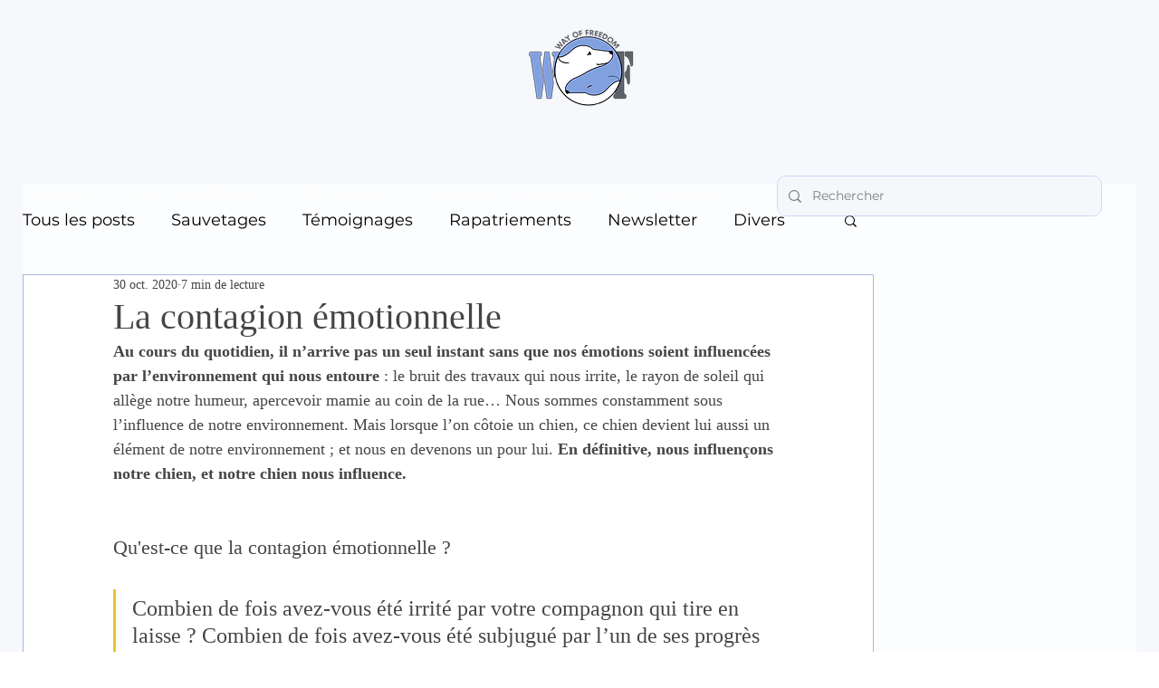

--- FILE ---
content_type: text/html; charset=utf-8
request_url: https://www.google.com/recaptcha/api2/aframe
body_size: 267
content:
<!DOCTYPE HTML><html><head><meta http-equiv="content-type" content="text/html; charset=UTF-8"></head><body><script nonce="HiFOtyfb_T3XvaFTT6S_lQ">/** Anti-fraud and anti-abuse applications only. See google.com/recaptcha */ try{var clients={'sodar':'https://pagead2.googlesyndication.com/pagead/sodar?'};window.addEventListener("message",function(a){try{if(a.source===window.parent){var b=JSON.parse(a.data);var c=clients[b['id']];if(c){var d=document.createElement('img');d.src=c+b['params']+'&rc='+(localStorage.getItem("rc::a")?sessionStorage.getItem("rc::b"):"");window.document.body.appendChild(d);sessionStorage.setItem("rc::e",parseInt(sessionStorage.getItem("rc::e")||0)+1);localStorage.setItem("rc::h",'1769598145424');}}}catch(b){}});window.parent.postMessage("_grecaptcha_ready", "*");}catch(b){}</script></body></html>